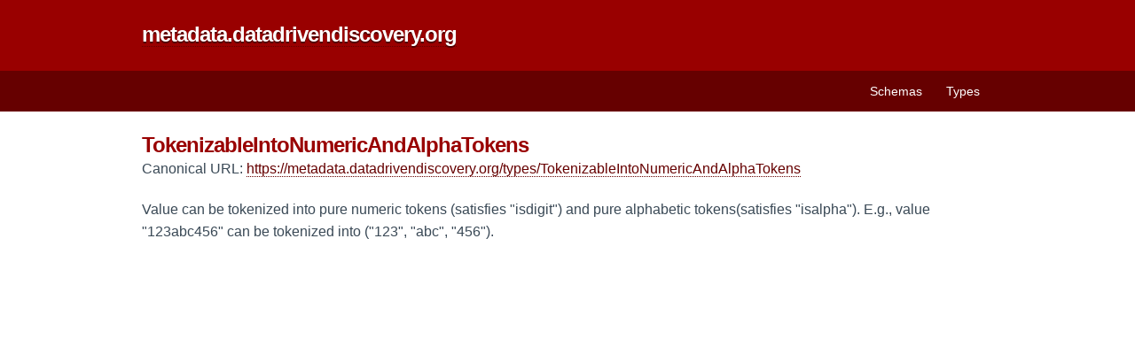

--- FILE ---
content_type: text/html; charset=utf-8
request_url: https://metadata.datadrivendiscovery.org/types/TokenizableIntoNumericAndAlphaTokens
body_size: 910
content:
<html><head><title>D3M Metadata</title><meta charset="utf-8"></meta><meta name="viewport" content="width=device-width, initial-scale=1"></meta><link rel="stylesheet" href="/schema-org.css"></link></head><body><div id="container"><div id="intro"><div id="pageHeader"><div class="wrapper"><div id="sitename"><h1><a href="/">metadata.datadrivendiscovery.org</a></h1></div></div></div></div></div><div id="selectionbar"><div class="wrapper"><ul><li><a href="/types">Types</a></li><li><a href="/devel">Schemas</a></li></ul></div></div><div id="mainContent"><h1 class="page-title">TokenizableIntoNumericAndAlphaTokens</h1><span class="canonicalUrl">Canonical URL: <a href="https://metadata.datadrivendiscovery.org/types/TokenizableIntoNumericAndAlphaTokens">https://metadata.datadrivendiscovery.org/types/TokenizableIntoNumericAndAlphaTokens</a></span><h4></h4><div>Value can be tokenized into pure numeric tokens (satisfies "isdigit") and pure alphabetic tokens(satisfies "isalpha"). E.g., value "123abc456" can be tokenized into ("123", "abc", "456").</div></div></body></html>

--- FILE ---
content_type: text/css; charset=utf-8
request_url: https://metadata.datadrivendiscovery.org/schema-org.css
body_size: 2153
content:

/* For hiding the last `>` in breadcrumbs. */
.hide-last:last-child {
  display:none;
}

/* Below are mostly copies from css at `schema.org`. */
body {
  color: #3A4956;
  font-family: "Lucida Grande", "Lucida Sans Unicode", Verdana, Tahoma, Arial, sans-serif;
  line-height: 160%;
  margin: 0 0 100px 0;
  padding: 0;
  text-align: center;
}

h1 {
  font: bold 24px Helvetica, Arial, sans-serif;
  color: #990000;
  letter-spacing: -1px;
  margin: 1em 0 0 0;
}

#container {
  width: 100%;
  text-align: left;
  margin: 0;
  background: #fff;
}

#intro {
  position: relative;
}

#pageHeader {
  width: 100%;
  height: 80px;
  background: #990000;
}

#pageHeader h1 {
  color: #fff;
  margin: 0;
  padding-top: 25px;
  font-family: bold Helvetica, Arial, sans-serif;
  letter-spacing: -1px;
  text-shadow: 0 2px 0 #510000;
}

#pageHeader a:link, #pageHeader a:hover, #pageHeader a:visited {
  color: #fff;
  background-color: #990000;
  text-decoration: none;
}

@media all and (max-width: 720px) {
  #pageHeader {
    height: 120px;
  }
}

#pageHeader h1 {
  color: #fff;
  margin: 0;
  padding-top: 25px;
  font-family: bold Helvetica, Arial, sans-serif;
  letter-spacing: -1px;
  text-shadow: 0 2px 0 #510000;
}

#mainContent, #footer, .wrapper {
  margin: 0 auto !important;
  padding: 0 0.5em;
}

@media (min-width: 960px) {
  #mainContent, #footer, .wrapper {
    max-width: 960px;
    padding: 0 1em;
  }
}

#sitename {
  max-width: 500px;
  min-width: auto;
  display: inline-block;
  text-shadow: 0 2px 0 #510000;
  padding: 0;
  top: 25px;
  left: -40px;
}

#mainContent {
  text-align: left;
  font-size: 100%;
}

#selectionbar {
  color: #fff;
  height: 46px;
  background: #660000;
  font-size: 90%;
}

#selectionbar ul {
  float: right;
  padding: 10px 0;
  margin: 0 auto;
  display: block;
}

#selectionbar li {
  display: inline;
  list-style: none;
}

#selectionbar a:link, #selectionbar a:visited {
  color: #fff;
  display: block;
  float: right;
  padding: 1px 9px 3px 6px;
  margin: 0 6px;
  text-decoration: none;
}

#selectionbar a:hover {
  color: #FFEE99;
  background-color: transparent;
}

#selectionbar .activelink a {
  background: #990000;
}

a:link {
  color: #660000;
  text-decoration: none;
  border-bottom: dotted 1px #660000;
}

a:visited {
  color: #990000;
  text-decoration: none;
  border-bottom: dotted 1px #990000;
}

a:hover {
  border-bottom: none;
  color: #fff;
  background-color: #660000;
  text-decoration: none;
}
